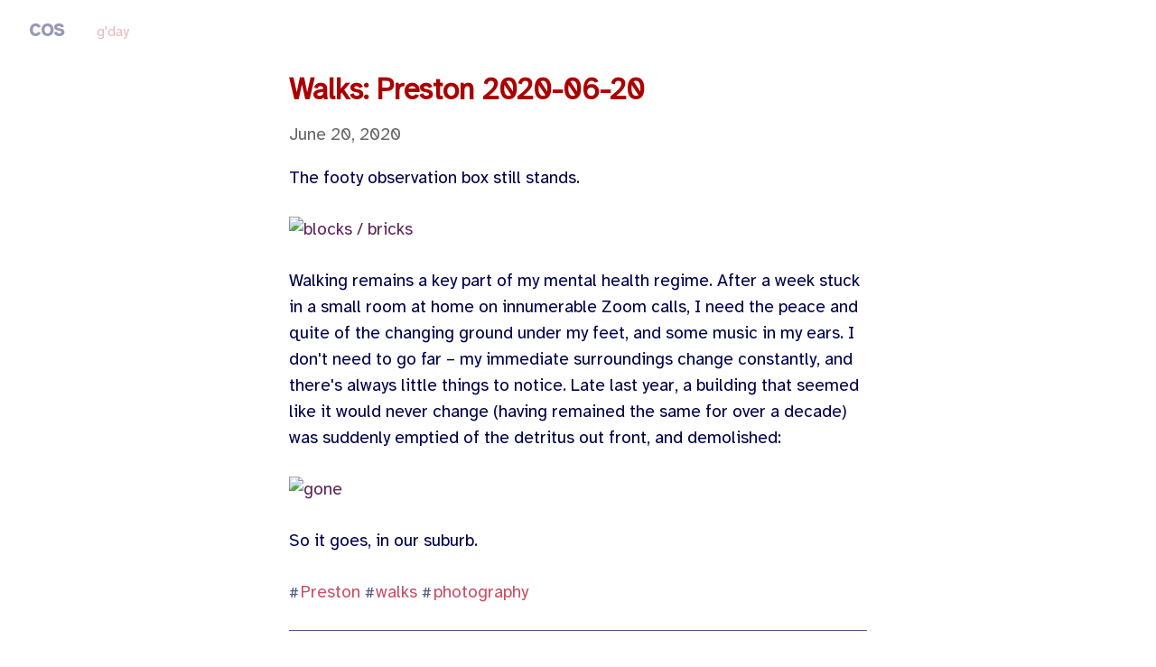

--- FILE ---
content_type: text/html; charset=utf-8
request_url: https://apintandaparma.club/cos/walks-preston-2020-06-20
body_size: 3920
content:
<!DOCTYPE HTML>
<html lang="" dir="ltr">
	<head prefix="og: http://ogp.me/ns# article: http://ogp.me/ns/article#">
		<meta charset="utf-8">

		<title>Walks: Preston 2020-06-20 &mdash; cos</title>

		<link rel="stylesheet" type="text/css" href="/css/write.css" />
		
		<link rel="shortcut icon" href="/favicon.ico" />
		<meta name="viewport" content="width=device-width, initial-scale=1.0" />
		
		<link rel="canonical" href="https://apintandaparma.club/cos/walks-preston-2020-06-20" />
		<meta name="generator" content="WriteFreely">
		<meta name="title" content="Walks: Preston 2020-06-20 &mdash; cos">
		<meta name="description" content="The footy observation box still stands.  Walking remains a key part of my mental health regime. After a week stuck in a small room at hom...">
		<meta name="twitter:label1" value="Views">
		<meta name="twitter:data1" value="371">
		<meta name="author" content="cos" />
		<meta itemprop="description" content="The footy observation box still stands.  Walking remains a key part of my mental health regime. After a week stuck in a small room at hom...">
		<meta itemprop="datePublished" content="2020-06-20" />
		<meta name="twitter:card" content="summary">
		<meta name="twitter:description" content="The footy observation box still stands.  Walking remains a key part of my mental health regime. After a week stuck in a small room at hom...">
		<meta name="twitter:title" content="Walks: Preston 2020-06-20 &mdash; cos">
		<meta name="twitter:image" content="https://live.staticflickr.com/65535/50024344883_7f095a341d.jpg">
		<meta property="og:title" content="Walks: Preston 2020-06-20" />
		<meta property="og:description" content="The footy observation box still stands.  Walking remains a key part of my mental health regime. After a week stuck in a small room at hom..." />
		<meta property="og:site_name" content="cos" />
		<meta property="og:type" content="article" />
		<meta property="og:url" content="https://apintandaparma.club/cos/walks-preston-2020-06-20" />
		<meta property="og:updated_time" content="2020-06-20T06:08:17Z" />
		<meta property="og:image" content="https://live.staticflickr.com/65535/50024344883_7f095a341d.jpg" /><meta property="og:image" content="https://live.staticflickr.com/65535/50024915291_8b1a08b7a1.jpg" />
		<meta property="article:published_time" content="2020-06-20T06:08:17Z">
		
		
	
	<meta name="fediverse:creator" content="@cos@aus.social">
		<link rel="me" href="https://aus.social/@cos" />

		<style type="text/css">/* Written in 2020 by Mara Cavanaugh

 This theme is licensed under a Creative Commons Attribution 4.0 
 International License.

 You should have received a copy of the license along with this
 work. If not, see http://creativecommons.org/licenses/by/4.0/

note: old font was 

@import url('https://fonts.googleapis.com/css?family=Inclusive+Sans:wght@200;300;400;600;700;800;900&display=swap');

*/

@import url('https://fonts.googleapis.com/css?family=Atkinson+Hyperlegible:wght@200;300;400;600;700;800;900&display=swap');


:root {
--wallpaper: #E5EFF2;
--main: #00004C;
--submain: #565884;
--accent1: #ab0000;
--accent2: #c85166;
--accent3: #5e2658;
--accent-a: #c50000;
}

body, body h1 a, body p, body ul, body li, body h2, body h3 {
color: var(--main);
font-family: 'Atkinson Hyperlegible';
}

header p.description {
color: var(--accent3);
}

#post nav a:not(.home), header nav a {
color: var(--accent2);
}

body p {
font-size: 1.2rem;
}

p img {
    width: 100%;
    height: auto;
}

body#collection article p, body#subpage article p{
line-height: 1.45;
}

.post-title a:link, .post-title a:visited {
font-family: 'Atkinson Hyperlegible';
font-size: 1.2em;
color: var(--accent1);
}

body#post article h2#title {
font-family: 'Atkinson Hyperlegible';
font-size: 1.7em;
color: var(--accent1);
}

body#post article time.dt-published {
font-family: 'Atkinson Hyperlegible';
}

p a {
color: var(--accent3);
}

p a:hover {
color: var(--accent-a);
}

#collection #wrapper time, #subpage #wrapper time, time.dtpublished {
color: var(--submain);
font-family: 'Atkinson Hyperlegible Next';
/* Previous css  allowed use of time.dt-published, this css doesn't allow -- why?*/
}

a.hashtag span:first-child {
color: var(--submain);
}

a.hashtag span,
span.p-category {
color: var(--accent2);
}

nav a {
color: var(--submain);
}

input {
font-family: 'Atkinson Hyperlegible';
}

input[type=email] {
border: 1px solid var(--submain);
}

#subscribe-btn {
border: 1px solid var(--accent3);
background: var(--accent3);
color: var(--wallpaper);
}

hr {
background: var(--submain);
}

body footer a.home:link, body footer a.home:visited {
color: var(--accent1);
}

.sig {
 font-size: smaller;
}</style>

		

		
		
<script>
  
  addEventListener('DOMContentLoaded', function () {
    var hlbaseUri = "/js/";
    var lb = document.querySelectorAll("code[class^='language-']");


    
    var aliasmap = {
      "elisp"      : "lisp",
      "emacs-lisp" : "lisp",
      "c"          : "cpp",
      "cc"         : "cpp",
      "h"          : "cpp",
      "c++"        : "cpp",
      "h++"        : "cpp",
      "hpp"        : "cpp",
      "hh"         : "cpp",
      "hxx"        : "cpp",
      "cxx"        : "cpp",
      "sh"         : "bash",
      "js"         : "javascript",
      "jsx"        : "javascript",
      "html"       : "xml"
    };

    
    function highlight(nodes) {
      for (i=0; i < nodes.length; i++) {
          hljs.highlightBlock(nodes[i]);
      }
    }

    
    function loadLanguages(uris, callback) {
      uris.forEach(function(uri) {
        var sc = document.createElement('script');
        sc.src = uri;
        sc.async = false; 
	  
        if (uris.indexOf(uri) == uris.length-1) {
	  
	  
	  
          sc.onload  = callback; sc.onerror = callback;
        }
        document.head.appendChild(sc);
      });
    }

    
    if (lb.length > 0) {
      
      var st = document.createElement('link');
      st.rel = "stylesheet";
      st.href = "/css/lib/atom-one-light.min.css";
      document.head.appendChild(st);

      
      var jss = [hlbaseUri + "highlight.min.js"];
      
      for (i=0; i < lb.length; i++) {
        lang = lb[i].className.replace('language-','').toLowerCase();
        
        if (aliasmap[lang]) lang = aliasmap[lang];
        lurl = hlbaseUri + "highlightjs/" + lang + ".min.js";
        if (!jss.includes(lurl)) {
          jss.push(lurl);
        }
      }
      
      loadLanguages(jss, () => {highlight(lb)});
    }
  });
</script>


	</head>
	<body id="post">

		<div id="overlay"></div>

		<header>
		<h1 dir="ltr" id="blog-title"><a rel="author" href="/cos/" class="h-card p-author">cos</a></h1>
			<nav>
				
				<a class="pinned" href="/cos/gday">g&#39;day</a>
				
				
			</nav>
		</header>

		
		<article id="post-body" class="norm h-entry "><h2 id="title" class="p-name dated">Walks: Preston 2020-06-20</h2><time class="dt-published" datetime="2020-06-20T06:08:17Z" pubdate itemprop="datePublished" content="2020-06-20 06:08:17 &#43;0000 UTC">June 20, 2020</time><div class="e-content"><p>The footy observation box still stands.</p>

<p><a href="https://www.flickr.com/photos/lonelyradio/50024344883/" title="blocks / bricks" rel="nofollow"><img src="https://live.staticflickr.com/65535/50024344883_7f095a341d.jpg" width="500" height="500" alt="blocks / bricks"></a></p>

<p>Walking remains a key part of my mental health regime. After a week stuck in a small room at home on innumerable Zoom calls, I need the peace and quite of the changing ground under my feet, and some music in my ears. I don&#39;t need to go far – my immediate surroundings change constantly, and there&#39;s always little things to notice. Late last year, a building that seemed like it would never change (having remained the same for over a decade) was suddenly emptied of the detritus out front, and demolished:</p>

<p><a href="https://www.flickr.com/photos/lonelyradio/50024915291/in/photostream/" title="gone" rel="nofollow"><img src="https://live.staticflickr.com/65535/50024915291_8b1a08b7a1.jpg" width="500" height="500" alt="gone"></a></p>

<p>So it goes, in our suburb.</p>

<p><a href="/cos/tag:Preston" class="hashtag" rel="nofollow"><span>#</span><span class="p-category">Preston</span></a> <a href="/cos/tag:walks" class="hashtag" rel="nofollow"><span>#</span><span class="p-category">walks</span></a> <a href="/cos/tag:photography" class="hashtag" rel="nofollow"><span>#</span><span class="p-category">photography</span></a></p>

<hr>

<p class="sig">This was a post from <a href="https://andrew.j.cosgriff.name/" rel="nofollow">Cos</a>.</p>

<p class="sig">You can follow this blog on the Fediverse at <code><a href="https://apintandaparma.club/@/cos@apintandaparma.club" class="u-url mention" rel="nofollow">@<span>cos@apintandaparma.club</span></a></code> or <a href="https://apintandaparma.club/cos/feed" rel="nofollow">subscribe in your RSS reader</a>.</p>
</div></article>

		
		<footer dir="ltr"><hr><nav><p style="font-size: 0.9em">published with <a href="https://writefreely.org">writefreely</a></p></nav></footer>
		
	</body>

	
	<script src="/js/localdate.js"></script>
	<script type="text/javascript">

var pinning = false;
function unpinPost(e, postID) {
	e.preventDefault();
	if (pinning) {
		return;
	}
	pinning = true;

	var $header = document.getElementsByTagName('header')[0];
	var callback = function() {
		
		var $pinnedNavLink = $header.getElementsByTagName('nav')[0].querySelector('.pinned.selected');
		$pinnedNavLink.style.display = 'none';
	};

	var $pinBtn = $header.getElementsByClassName('unpin')[0];
	$pinBtn.innerHTML = '...';

	var http = new XMLHttpRequest();
	var url = "/api/collections/cos/unpin";
	var params = [ { "id": postID } ];
	http.open("POST", url, true);
	http.setRequestHeader("Content-type", "application/json");
	http.onreadystatechange = function() {
		if (http.readyState == 4) {
			pinning = false;
			if (http.status == 200) {
				callback();
				$pinBtn.style.display = 'none';
				$pinBtn.innerHTML = 'Pin';
			} else if (http.status == 409) {
				$pinBtn.innerHTML = 'Unpin';
			} else {
				$pinBtn.innerHTML = 'Unpin';
				alert("Failed to unpin." + (http.status>=500?" Please try again.":""));
			}
		}
	}
	http.send(JSON.stringify(params));
};

	try { 
	  WebFontConfig = {
		custom: { families: [ 'Lora:400,700:latin', 'Open+Sans:400,700:latin' ], urls: [ '/css/fonts.css' ] }
	  };
	  (function() {
		var wf = document.createElement('script');
		wf.src = '/js/webfont.js';
		wf.type = 'text/javascript';
		wf.async = 'true';
		var s = document.getElementsByTagName('script')[0];
		s.parentNode.insertBefore(wf, s);
	  })();
	} catch (e) {   }
	</script>

    
</html>